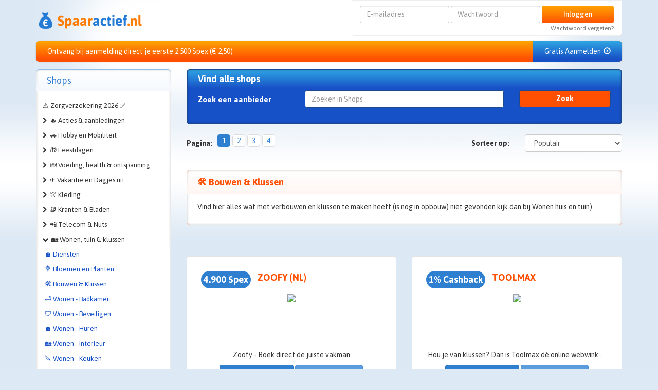

--- FILE ---
content_type: text/html; charset=UTF-8
request_url: https://www.spaaractief.be/cashback/bouwen-en-klussen/
body_size: 8752
content:
		<!DOCTYPE html>
<html lang="nl">
	<head>
		<meta charset="utf-8">
		<meta http-equiv="X-UA-Compatible" content="IE=edge,chrome=1">
		<title>🛠️ Bouwen &amp; Klussen</title>
		<meta name="description" content="">
		<meta name="viewport" content="width=device-width, initial-scale=1">
		<link rel="stylesheet" href="/assets/spaaractief/sass/main-compiled.css?f15ee953f8">
					<link rel="canonical" href="/cashback/bouwen-en-klussen/?page=all">
				<link href='https://fonts.googleapis.com/css?family=Asap:400,400italic,500,500italic,700,700italic' rel='stylesheet' type='text/css'>
		<script src="/assets/matthijs_designs/js/vendor/modernizr-2.8.3-respond-1.4.2.min.js?c5de01ee6d"></script>
		<script src="//d2wy8f7a9ursnm.cloudfront.net/bugsnag-3.min.js" data-apikey="9e142feacebe8ad63ec4da6d31c0e853"></script>
		<link rel="shortcut icon" href="/assets/spaaractief/images/favicon.png?6be69cf19d">
		<!-- Global site tag (gtag.js) - Google Analytics -->
		<script async src="https://www.googletagmanager.com/gtag/js?id=UA-47325076-1"></script>
		<meta name="verification" content="1e311a0befeb0a2ae552e159ce2b9b2a" />

		<script>
		  window.dataLayer = window.dataLayer || [];
		  function gtag(){dataLayer.push(arguments);}
		  gtag('js', new Date());
		
		  gtag('config', 'UA-47325076-1');
		</script>
	</head>
<body>

<div class="page-wrapper clearfix">
	<header class="header">
		<div class="container">
			<div class="row">
				<div class="col-xs-12 col-sm-3 col-md-4">
					<a class="header__logo" href="/"><img src="/assets/spaaractief/images/logo_spaaractief_nl.png?070755077d" alt=""/></a>
									</div>
				<div class="col-md-8 col-sm-9 hidden-xs">
					
													<div class="login-form">
								<form method="post" action="/leden/" class="form-inline pull-right" id="login_form"
									  autocomplete="off">
									  <input type="hidden" name="csfr" value="YnRkeWZ6endicnZvb3dhZnVidGFzbWZseXpjcHZmeHU=">
									<div class="form-group email">
										<label class="sr-only" for="email_input">Emailadres</label>
										<input name="login_username" type="email" class="form-control" id="email_input"
											   placeholder="E-mailadres" autocomplete="off">
											   
									</div>
									<div class="form-group password">
										<label class="sr-only" for="password_input">Wachtwoord</label>
										<input name="login_password" type="password" class="form-control" id="password_input"
											   placeholder="Wachtwoord" autocomplete="off"><br>
									</div>
									<button type="submit" class="btn btn-custom">Inloggen</button>
									<a href="/wachtwoord-vergeten/" class="login-forgetpass-link">Wachtwoord vergeten?</a>
								</form>
							</div>
											
				</div>
			</div>
		</div>
	</header>


<div class="container">
    <div class="row">
        <div class="col-xs-12">
            <div class="menu">
                <nav class="navbar navbar-custom">
                    <div class="navbar-header">
                        <button type="button" class="navbar-toggle Collapsed" data-toggle="collapse"
                                data-target="#collapse_menu">
								<span class="float-left">
                            <span class="icon-bar"></span>
                            <span class="icon-bar"></span>
                            <span class="icon-bar"></span>
							</span>
							<span class="float-left menu-text">Menu</span>
                        </button>
                        
									                        <button onclick="location.href='/leden/'" type="button"
		                                class="navbar-toggle collapsed collapsed-login-btn" data-toggle="collapse"
		                                data-target="#collapse_login">
		                            <span class="glyphicon glyphicon-log-in"></span> INLOGGEN
		                        </button>
		                    		                
                    </div>

                    <div class="collapse navbar-collapse" id="collapse_menu">
                        <ul class="nav navbar-nav navbar-left">
						
																													<li><a href="/aanmelden/">Ontvang bij aanmelding direct je eerste 2.500 Spex (&euro; 2,50)</a></li>
								</ul>
								<ul class="nav navbar-nav navbar-right">
									<li class=" signup-menu-item">
										<a href="/aanmelden/">Gratis Aanmelden <span class="glyphicon glyphicon-play-circle"></span></a>
									</li>
													
						</ul>

							
                    </div>
                </nav>
            </div>
        </div>
    </div>
</div>


<div class="page-background">
	<div class="container">
		<div class="row">
		<div class="col-xs-12 col-md-9 col-md-push-3">
                        	<div class="searchbox" >
	                <div class="title">Vind alle shops</div>
	
	                <form class="form-horizontal" action="/cashback/" method="get"> 
	                    <div class="form-group">
	                        <label for="search" class="col-sm-3 col-md-4 col-lg-3 control-label">Zoek een aanbieder</label>
	                        <div class="col-xs-8 col-sm-6 col-md-5 col-lg-6">
	                            <input name="q" value="" type="text" class="form-control" id="search" placeholder="Zoeken in Shops">
	                        </div>
	                        <div class="col-xs-4 col-sm-3">
	                            <button type="submit" class="btn btn-default btn-block">Zoek</button>
	                        </div>
	                    </div>
	                </form>
	            </div>
            
																		<div class="row">
						<div class="col-xs-6">
																					<nav class="pagination_container">
								<span class="hidden-xs">Pagina: </span>
								<ul class="pagination">
																																																		<li class="active">
												<a  href="?page=0&order_by=popular">1</a>
											</li>
																																																			<li class="">
												<a rel="next" href="?page=1&order_by=popular">2</a>
											</li>
																																																			<li class="">
												<a  href="?page=2&order_by=popular">3</a>
											</li>
																																																			<li class="">
												<a  href="?page=3&order_by=popular">4</a>
											</li>
																											</ul>
							</nav>
													</div>
																			<div class="col-sm-3 hidden-xs">
								<div class="order">
									<p>Sorteer op:</p>
								</div>
							</div>
							<div class="col-xs-6 col-sm-3">
								<div class="order">
									<form id="sort_type_form" method="get">
											<select class="form-control sort_type" name="order_by">
																									<option value="popular" selected="selected">Populair
																																						</option>
																									<option value="newest" >Nieuwste
																																						</option>
																									<option value="alpha" >A-Z
																																						</option>
																									<option value="fixed_reward" >Hoogste vergoeding €
																																						</option>
																									<option value="ordervalue_percentage" >Hoogste korting %
																																						</option>
																							</select>
									</form>
								</div>
							</div>
											</div>
									

			<div class="content">
				
					<h1>🛠️ Bouwen &amp; Klussen</h1>

					<p>Vind hier alles wat met verbouwen en klussen te maken heeft (is nog in opbouw) niet gevonden kijk dan bij Wonen huis en tuin).</p>
				
			</div>
				
	<div class="row">
		<div class="services-section offer">
			<div style="padding-left: 15px; padding-right: 15px">
				<div class="row auto_line">
											<div class="col-sm-6">
							<div class="service-box paidbanner-box">
								<h3 class="title" style="padding-bottom: 10px">
									<span class="nr autosize">																				4.900 Spex
																											</span>
																		Zoofy (NL)
								</h3>
								<div class="image_container">
									<a target="_blank" href="/cashback/bouwen-en-klussen/zoofy-nl.click">
										<img src="/image_cache_spaaractief/6/f/1/6f1345e703a1c363360362734e5f55e8">
									</a>
								</div>
								<p class="text descr">Zoofy - Boek direct de juiste vakman</p>
								<p class="text">
									<a target="_blank" class="btn btn-primary" href="/cashback/bouwen-en-klussen/zoofy-nl.click">Bekijk aanbieding</a>
									<a class="btn btn-info" href="/cashback/bouwen-en-klussen/zoofy-nl.html">Meer informatie</a>
								</p>
							</div>
						</div>
																	<div class="col-sm-6">
							<div class="service-box paidbanner-box">
								<h3 class="title" style="padding-bottom: 10px">
									<span class="nr autosize">																													1% Cashback
																		</span>
																		Toolmax
								</h3>
								<div class="image_container">
									<a target="_blank" href="/cashback/bouwen-en-klussen/toolmax.click">
										<img src="/image_cache_spaaractief/c/4/8/c4880d03457fb7ff755e42692b8e9b52">
									</a>
								</div>
								<p class="text descr">Hou je van klussen? Dan is Toolmax d&eacute; online webwinkel waar je moet zijn. En wat is er nou fijner dan jouw gereedschap kopen met korting? Via <a href="/">Spaaractief.nl</a> kun je op Toolmax altijd korting krijgen door middel van cashback. Hoe dat precies werkt, leggen we je graag uit.</p>
								<p class="text">
									<a target="_blank" class="btn btn-primary" href="/cashback/bouwen-en-klussen/toolmax.click">Bekijk aanbieding</a>
									<a class="btn btn-info" href="/cashback/bouwen-en-klussen/toolmax.html">Meer informatie</a>
								</p>
							</div>
						</div>
													</div>
							<div class="row auto_line">
																	<div class="col-sm-6">
							<div class="service-box paidbanner-box">
								<h3 class="title" style="padding-bottom: 10px">
									<span class="nr autosize">																													0.5% Cashback
																		</span>
																		Alternate
								</h3>
								<div class="image_container">
									<a target="_blank" href="/cashback/bouwen-en-klussen/alternate-nl.click">
										<img src="/image_cache_spaaractief/1/4/7/147fa40aefdf86bd0c6147298765258c">
									</a>
								</div>
								<p class="text descr">Alternate.nl is begonnen als een webwinkel voor computers en multimediaproducten. Tegenwoordig is het assortiment aanzienlijk uitgebreid, je kunt er terecht voor bijna alle elektronica en diverse producten in en om het huis. Wil je ook al jouw producten bij Alternate kopen met korting via cashback? Dankzij <a href="/">Spaaractief.nl</a> kan het!</p>
								<p class="text">
									<a target="_blank" class="btn btn-primary" href="/cashback/bouwen-en-klussen/alternate-nl.click">Bekijk aanbieding</a>
									<a class="btn btn-info" href="/cashback/bouwen-en-klussen/alternate-nl.html">Meer informatie</a>
								</p>
							</div>
						</div>
																	<div class="col-sm-6">
							<div class="service-box paidbanner-box">
								<h3 class="title" style="padding-bottom: 10px">
									<span class="nr autosize">																													0.6% Cashback
																		</span>
																		Mastertools.nl
								</h3>
								<div class="image_container">
									<a target="_blank" href="/cashback/bouwen-en-klussen/mastertools-nl.click">
										<img src="/image_cache_spaaractief/f/f/b/ffbbf46661eb004b5b9dec6b45713b3c">
									</a>
								</div>
								<p class="text descr">Mastertools.nl is dealer van grote gereedschapsmerken, van Makita, Milwaukee, Bosch Professional tot DeWalt.<br />Mastertools.nl behoort tot de top van de Nederlandse online gereedschapswinkels. Dankzij de goede inkoop bent u<br />bij Mastertools.nl aan het juiste adres voor gereedschap en ijzerwaren in de ruimste zin van het woord tegen een<br />concurrerende prijs. Het populaire gereedschap en de beste ijzerwaren worden direct uit voorraad geleverd.</p>
								<p class="text">
									<a target="_blank" class="btn btn-primary" href="/cashback/bouwen-en-klussen/mastertools-nl.click">Bekijk aanbieding</a>
									<a class="btn btn-info" href="/cashback/bouwen-en-klussen/mastertools-nl.html">Meer informatie</a>
								</p>
							</div>
						</div>
													</div>
							<div class="row auto_line">
																	<div class="col-sm-6">
							<div class="service-box paidbanner-box">
								<h3 class="title" style="padding-bottom: 10px">
									<span class="nr autosize">																													0.6% Cashback
																		</span>
																		Deverfzaak
								</h3>
								<div class="image_container">
									<a target="_blank" href="/cashback/bouwen-en-klussen/deverfzaak.click">
										<img src="/image_cache_spaaractief/3/d/5/3d51c6b5c67c668b7e35588e122f2169">
									</a>
								</div>
								<p class="text descr">De Verfzaak is opgericht in 2011 en is sindsdien uitgegroeid tot een van de grootste verfzaken in Nederland. In 8 fysieke winkels en op Deverfzaak.nl kunnen consumenten bij specialisten terecht voor advies op het gebied van verf- of behangklus. Het brede assortiment van De Verfzaak bestaat uit producten die behoren tot de bekende verfmerken in Nederland. Doordat de meeste producten op voorraad zijn in het centrale magazijn, kan direct vanuit de voorraad worden geleverd. Hierdoor zijn de levertijden kort en hoeft de consument niet lang te wachten om aan de slag te gaan.</p>
								<p class="text">
									<a target="_blank" class="btn btn-primary" href="/cashback/bouwen-en-klussen/deverfzaak.click">Bekijk aanbieding</a>
									<a class="btn btn-info" href="/cashback/bouwen-en-klussen/deverfzaak.html">Meer informatie</a>
								</p>
							</div>
						</div>
																	<div class="col-sm-6">
							<div class="service-box paidbanner-box">
								<h3 class="title" style="padding-bottom: 10px">
									<span class="nr autosize">																													1.27% Cashback
																		</span>
																		Deurbeslag-expert.nl
								</h3>
								<div class="image_container">
									<a target="_blank" href="/cashback/bouwen-en-klussen/deurbeslag-expert-nl.click">
										<img src="/image_cache_spaaractief/e/4/3/e4344eac39f1d756be18d174588cfa47">
									</a>
								</div>
								<p class="text descr"><strong>Deurbeslag-expert</strong> biedt een ruim assortiment aan alles voor uw deuren, ramen en meubelkastjes. Ze bieden deurkrukken aan tot sloten en raamsluitingen tot meubelknopjes. Ons assortiment bevat zo&rsquo;n 8000 verschillende producten binnen deze branche.</p>
								<p class="text">
									<a target="_blank" class="btn btn-primary" href="/cashback/bouwen-en-klussen/deurbeslag-expert-nl.click">Bekijk aanbieding</a>
									<a class="btn btn-info" href="/cashback/bouwen-en-klussen/deurbeslag-expert-nl.html">Meer informatie</a>
								</p>
							</div>
						</div>
													</div>
							<div class="row auto_line">
																	<div class="col-sm-6">
							<div class="service-box paidbanner-box">
								<h3 class="title" style="padding-bottom: 10px">
									<span class="nr autosize">																				6.500 Spex
																											</span>
																		Keukenplaats
								</h3>
								<div class="image_container">
									<a target="_blank" href="/cashback/bouwen-en-klussen/keukenplaats.click">
										<img src="/image_cache_spaaractief/f/f/7/ff75382fcbbd920055858bf25a2ad261">
									</a>
								</div>
								<p class="text descr">Meer keuken voor uw geld!&nbsp;Keukenplaats brengt uw droomkeuken rechtstreeks van Duitsland naar uw huis, waardoor u duizenden euro&rsquo;s kunt besparen. Al meer dan 10 jaar werken we volgens onze formule keukens Duitsland.</p>
								<p class="text">
									<a target="_blank" class="btn btn-primary" href="/cashback/bouwen-en-klussen/keukenplaats.click">Bekijk aanbieding</a>
									<a class="btn btn-info" href="/cashback/bouwen-en-klussen/keukenplaats.html">Meer informatie</a>
								</p>
							</div>
						</div>
																	<div class="col-sm-6">
							<div class="service-box paidbanner-box">
								<h3 class="title" style="padding-bottom: 10px">
									<span class="nr autosize">																													0.98% Cashback
																		</span>
																		Verfmenger
								</h3>
								<div class="image_container">
									<a target="_blank" href="/cashback/bouwen-en-klussen/verfmenger-com.click">
										<img src="/image_cache_spaaractief/e/e/8/ee8415b9751b73d586c9d3cecc59a661">
									</a>
								</div>
								<p class="text descr">Verfmenger.com bestaat al sinds 1981 wat verfmenger.com de oprechte verfspecialisten maakt. Verfmenger.com heeft voor iedere klus in en rondom het huis de juiste producten van alle merken. Een one-stop-shop met het grootste assortiment, gratis verzenden vanaf &euro; 40,- en uitstekende klantenservice.</p>
								<p class="text">
									<a target="_blank" class="btn btn-primary" href="/cashback/bouwen-en-klussen/verfmenger-com.click">Bekijk aanbieding</a>
									<a class="btn btn-info" href="/cashback/bouwen-en-klussen/verfmenger-com.html">Meer informatie</a>
								</p>
							</div>
						</div>
													</div>
							<div class="row auto_line">
																	<div class="col-sm-6">
							<div class="service-box paidbanner-box">
								<h3 class="title" style="padding-bottom: 10px">
									<span class="nr autosize">																													1% Cashback
																		</span>
																		HoukemaTools
								</h3>
								<div class="image_container">
									<a target="_blank" href="/cashback/bouwen-en-klussen/houkematools-nl.click">
										<img src="/image_cache_spaaractief/c/1/2/c1239d054e04ec507a61d9649a192a3f">
									</a>
								</div>
								<p class="text descr">HoukemaTools staat als d&eacute; bestemming in de schijnwerpers binnen de levendige wereld van gereedschap en klusbenodigdheden. Met onze onwrikbare toewijding aan kwaliteit en klanttevredenheid, hebben we ons sinds 2007 ontpopt als een onmisbare speler in de gereedschapsbranche.</p>
								<p class="text">
									<a target="_blank" class="btn btn-primary" href="/cashback/bouwen-en-klussen/houkematools-nl.click">Bekijk aanbieding</a>
									<a class="btn btn-info" href="/cashback/bouwen-en-klussen/houkematools-nl.html">Meer informatie</a>
								</p>
							</div>
						</div>
																	<div class="col-sm-6">
							<div class="service-box paidbanner-box">
								<h3 class="title" style="padding-bottom: 10px">
									<span class="nr autosize">																													0.5% Cashback
																		</span>
																		Verfbestelsite
								</h3>
								<div class="image_container">
									<a target="_blank" href="/cashback/bouwen-en-klussen/verfbestelsite.click">
										<img src="/image_cache_spaaractief/7/2/c/72cea36ea7ff5c4a338b450efe1313ef">
									</a>
								</div>
								<p class="text descr"><strong>Snel, eenvoudig en betrouwbaar</strong><br />Een veelzijdig en goed assortiment, bestaande uit kwaliteitsproducten met een goede prijs-kwaliteitsverhouding; dat vindt u bij VerfBestelSite.nl</p>
								<p class="text">
									<a target="_blank" class="btn btn-primary" href="/cashback/bouwen-en-klussen/verfbestelsite.click">Bekijk aanbieding</a>
									<a class="btn btn-info" href="/cashback/bouwen-en-klussen/verfbestelsite.html">Meer informatie</a>
								</p>
							</div>
						</div>
													</div>
							<div class="row auto_line">
																	<div class="col-sm-6">
							<div class="service-box paidbanner-box">
								<h3 class="title" style="padding-bottom: 10px">
									<span class="nr autosize">																													0.65% Cashback
																		</span>
																		Tuinexpress
								</h3>
								<div class="image_container">
									<a target="_blank" href="/cashback/bouwen-en-klussen/tuinexpress.click">
										<img src="/image_cache_spaaractief/0/c/e/0ce5d5111c1fc687551bd2f8a40014b1">
									</a>
								</div>
								<p class="text descr">Wanneer je gek bent op tuinieren of graag optimaal geniet van het buitenleven, dan wordt je waarschijnlijk blij van het kopen van producten voor de tuin. Bij Tuinexpress kun je online korting krijgen op alles dat ze verkopen. Ben je benieuwd hoe dat precies in zijn werk gaat? Lees dan verder, want we vertellen je graag hoe je altijd kunt genieten van aankopen bij Tuinexpress met korting.</p>
								<p class="text">
									<a target="_blank" class="btn btn-primary" href="/cashback/bouwen-en-klussen/tuinexpress.click">Bekijk aanbieding</a>
									<a class="btn btn-info" href="/cashback/bouwen-en-klussen/tuinexpress.html">Meer informatie</a>
								</p>
							</div>
						</div>
																	<div class="col-sm-6">
							<div class="service-box paidbanner-box">
								<h3 class="title" style="padding-bottom: 10px">
									<span class="nr autosize">																													1% Cashback
																		</span>
																		Vonroc
								</h3>
								<div class="image_container">
									<a target="_blank" href="/cashback/bouwen-en-klussen/vonroc-.click">
										<img src="/image_cache_spaaractief/2/6/9/2690e73a21fa1b2f43735f271b9ca6a7">
									</a>
								</div>
								<p class="text descr">VONROC is een jong, snelgroeiend bedrijf dat elektrische gereedschappen produceert. Het bedrijf is al actief in 15 Europese landen en het hoofdkantoor bevindt zich in Nederland.</p>
								<p class="text">
									<a target="_blank" class="btn btn-primary" href="/cashback/bouwen-en-klussen/vonroc-.click">Bekijk aanbieding</a>
									<a class="btn btn-info" href="/cashback/bouwen-en-klussen/vonroc-.html">Meer informatie</a>
								</p>
							</div>
						</div>
													</div>
							<div class="row auto_line">
																	<div class="col-sm-6">
							<div class="service-box paidbanner-box">
								<h3 class="title" style="padding-bottom: 10px">
									<span class="nr autosize">																													0.5% Cashback
																		</span>
																		Radiatoraanbiedingen
								</h3>
								<div class="image_container">
									<a target="_blank" href="/cashback/bouwen-en-klussen/radiatoraanbiedingen.click">
										<img src="/image_cache_spaaractief/c/6/d/c6d4f341ff257496206a73af738de798">
									</a>
								</div>
								<p class="text descr">Radiatoraanbiedingen.nl is al meer dan 50 jaar actief op het gebied van radiatoren. De webshop heeft een groot assortiment A-merk radiatoren tegen goedkope tarieven. De webshop heeft een hoog conversiepercentage dankzij uitstekende servicevoorwaarden.</p>
								<p class="text">
									<a target="_blank" class="btn btn-primary" href="/cashback/bouwen-en-klussen/radiatoraanbiedingen.click">Bekijk aanbieding</a>
									<a class="btn btn-info" href="/cashback/bouwen-en-klussen/radiatoraanbiedingen.html">Meer informatie</a>
								</p>
							</div>
						</div>
																	<div class="col-sm-6">
							<div class="service-box paidbanner-box">
								<h3 class="title" style="padding-bottom: 10px">
									<span class="nr autosize">																													0.7% Cashback
																		</span>
																		Quofi.nl
								</h3>
								<div class="image_container">
									<a target="_blank" href="/cashback/bouwen-en-klussen/quofi-nl.click">
										<img src="/image_cache_spaaractief/f/1/2/f12304021cfcd4cf64830e919f64b957">
									</a>
								</div>
								<p class="text descr">Hoe groot de klus ook is, bij Quofi.nl vindt&nbsp;u alles dat nodig is voor&nbsp;uw project. In het uitgebreide assortiment van ruimschoots 30.000 producten scoort u altijd het juiste professionele gereedschap om de klus mee te klaren. Van grote en kleine powertools tot modieus en trendy deurbeslag, of juist van veelzijdig handgereedschappen tot stijlvolle en ijzersterke werkkleding en beschermingsmiddelen. Voor de ware professional en de serieuze klusser wordt bij Quofi.nl een nieuwe aanwinst gevonden. Klaar de klus met Quofi.nl.</p>
								<p class="text">
									<a target="_blank" class="btn btn-primary" href="/cashback/bouwen-en-klussen/quofi-nl.click">Bekijk aanbieding</a>
									<a class="btn btn-info" href="/cashback/bouwen-en-klussen/quofi-nl.html">Meer informatie</a>
								</p>
							</div>
						</div>
													</div>
							<div class="row auto_line">
																	<div class="col-sm-6">
							<div class="service-box paidbanner-box">
								<h3 class="title" style="padding-bottom: 10px">
									<span class="nr autosize">																													1.2% Cashback
																		</span>
																		Badkranenwinkel.nl
								</h3>
								<div class="image_container">
									<a target="_blank" href="/cashback/bouwen-en-klussen/badkranenwinkel-nl.click">
										<img src="/image_cache_spaaractief/7/a/6/7a6c39c282ef7c0412eb7dd62841f4ea">
									</a>
								</div>
								<p class="text descr"><strong>Badkranenwinkel.nl</strong>is d&eacute; specialist in landelijke en nostalgische sanitair producten. Sinds 2013 is Badkranenwinkel.nl online actief en is Badkranenwinkel.nl een vertrouwde naam in de wereld van stijlvol en authentiek sanitair. Het doel van Badkranenwinkel.nl is om u te voorzien van hoogwaardige producten die uw badkamer omtoveren tot een ruimte met karakter en charme.</p>
								<p class="text">
									<a target="_blank" class="btn btn-primary" href="/cashback/bouwen-en-klussen/badkranenwinkel-nl.click">Bekijk aanbieding</a>
									<a class="btn btn-info" href="/cashback/bouwen-en-klussen/badkranenwinkel-nl.html">Meer informatie</a>
								</p>
							</div>
						</div>
															</div>
			</div>
		</div>
	</div>
	
															<div class="row">
						<div class="col-xs-6">
																					<nav class="pagination_container">
								<span class="hidden-xs">Pagina: </span>
								<ul class="pagination">
																																																		<li class="active">
												<a  href="?page=0&order_by=popular">1</a>
											</li>
																																																			<li class="">
												<a rel="next" href="?page=1&order_by=popular">2</a>
											</li>
																																																			<li class="">
												<a  href="?page=2&order_by=popular">3</a>
											</li>
																																																			<li class="">
												<a  href="?page=3&order_by=popular">4</a>
											</li>
																											</ul>
							</nav>
													</div>
																			<div class="col-sm-3 hidden-xs">
								<div class="order">
									<p>Sorteer op:</p>
								</div>
							</div>
							<div class="col-xs-6 col-sm-3">
								<div class="order">
									<form id="sort_type_form" method="get">
											<select class="form-control sort_type" name="order_by">
																									<option value="popular" selected="selected">Populair
																																						</option>
																									<option value="newest" >Nieuwste
																																						</option>
																									<option value="alpha" >A-Z
																																						</option>
																									<option value="fixed_reward" >Hoogste vergoeding €
																																						</option>
																									<option value="ordervalue_percentage" >Hoogste korting %
																																						</option>
																							</select>
									</form>
								</div>
							</div>
											</div>
									

		</div>
		<div class="col-xs-12 col-md-3 col-md-pull-9 ">
					<nav class="sidebar-menu">
																		<div class="submenu">
							<div class="title">
								<h2>Shops</h2>
							</div>
							<ul class="list-unstyled">
																																															<li><a href="/cashback/zorgverzekering-2026/">⚠️ Zorgverzekering 2026 ✅</a></li>
																																																				<li class="treeview">
								<a class="drop collapsed" role="button" data-target="#otc34" aria-expanded="false"
									data-toggle="collapse" data-parent=".treeview-menu" aria-expanded="true"
									aria-controls="qc34">🔥 Acties &amp; aanbiedingen</a>
								<ul id="otc34"
									class="treeview-menu collapse">
														
									<li><a href="/cashback/toppers/">🔝 Toppers</a></li>
					
																																					
									<li><a href="/cashback/besparen-duurzaam/">🌟 Besparen &amp; Duurzaam</a></li>
					
																																					
									<li><a href="/cashback/makkelijk-besparen/">💰 Makkelijk besparen</a></li>
					
																																					
									<li><a href="/cashback/leuke-acties/">👍 Leuke actie&#039;s</a></li>
					
																																					
									<li><a href="/cashback/gratis-acties/">🆓 Gratis acties</a></li>
					
																																					
									<li><a href="/cashback/snel-geld-verdienen/">💰 Snel geld verdienen</a></li>
					
																																					
									<li><a href="/cashback/dag-aanbiedingen-en-groupdeals/">📆 Dagaanbiedingen en Groupdeals</a></li>
					
																																					
									<li><a href="/cashback/super-stores/">🛒 Super Stores</a></li>
					
																																															</ul>
							</li>
																					<li class="treeview">
								<a class="drop collapsed" role="button" data-target="#otc40" aria-expanded="false"
									data-toggle="collapse" data-parent=".treeview-menu" aria-expanded="true"
									aria-controls="qc40">🚗 Hobby en Mobiliteit</a>
								<ul id="otc40"
									class="treeview-menu collapse">
														
									<li><a href="/cashback/auto-motor-fiets-scooters/">🚗 Auto, motor- fiets en scooters</a></li>
					
																																					
									<li><a href="/cashback/hobbys/">🎨 Hobby</a></li>
					
																																					
									<li><a href="/cashback/speelgoed/">🎲 Speelgoed en Spellen</a></li>
					
																																					
									<li><a href="/cashback/webshops/">🛍️ Overige webshops</a></li>
					
																																															</ul>
							</li>
																					<li class="treeview">
								<a class="drop collapsed" role="button" data-target="#otc13" aria-expanded="false"
									data-toggle="collapse" data-parent=".treeview-menu" aria-expanded="true"
									aria-controls="qc13">🎁 Feestdagen</a>
								<ul id="otc13"
									class="treeview-menu collapse">
														
									<li><a href="/cashback/valentijnsdag/">❤️ Valentijnsdag</a></li>
					
																																					
									<li><a href="/cashback/sinterklaas/">🎁 Sinterklaas</a></li>
					
																																					
									<li><a href="/cashback/kerst/">🎄 Kerst</a></li>
					
																																					
									<li><a href="/cashback/blackfriday/">⬛ Black Friday</a></li>
					
																																					
									<li><a href="/cashback/moederdag/">👩 Moederdag</a></li>
					
																																					
									<li><a href="/cashback/pasen/">🐰 Pasen</a></li>
					
																																					
									<li><a href="/cashback/koningsdag/">👑 Koningsdag</a></li>
					
																																					
									<li><a href="/cashback/feestdagen-algemeen/">✨ Feestdagen algemeen</a></li>
					
																																					
									<li><a href="/cashback/halloween/">🎃 Halloween</a></li>
					
																																					
									<li><a href="/cashback/dierendag/">🐕 Dierendag</a></li>
					
																																					
									<li><a href="/cashback/vaderdag/">👨 Vaderdag</a></li>
					
																																					
									<li><a href="/cashback/carnaval/">🎈 Carnaval</a></li>
					
																																					
									<li><a href="/cashback/themafeesten-en-partijen/">💃 Themafeesten en partijen</a></li>
					
																																															</ul>
							</li>
																					<li class="treeview">
								<a class="drop collapsed" role="button" data-target="#otc25" aria-expanded="false"
									data-toggle="collapse" data-parent=".treeview-menu" aria-expanded="true"
									aria-controls="qc25">🍽️ Voeding, health &amp; ontspanning</a>
								<ul id="otc25"
									class="treeview-menu collapse">
														
									<li><a href="/cashback/baby-en-kinderen/">👶 Baby&#039;s en kinderen</a></li>
					
																																					
									<li><a href="/cashback/drogisterijen/">💊Drogisterijen en Parfumerie</a></li>
					
																																					
									<li><a href="/cashback/supermarkten/">🛍️ Supermarkten </a></li>
					
																																					
									<li><a href="/cashback/entertainment-en-ontspanning/">📺 Entertainment en ontspanning</a></li>
					
																																					
									<li><a href="/cashback/eten-bestellen/">🍽️ Eten en drinken</a></li>
					
																																					
									<li><a href="/cashback/gezondheid-en-verzorging/">🏥 Gezondheid en verzorging</a></li>
					
																																					
									<li><a href="/cashback/erotiek/">🔞 Erotiek 18+</a></li>
					
																																					
									<li><a href="/cashback/smartshops/">🌿 Smartshops</a></li>
					
																																					
									<li><a href="/cashback/dating/">💕 Dating</a></li>
					
																																															</ul>
							</li>
																					<li class="treeview">
								<a class="drop collapsed" role="button" data-target="#otc28" aria-expanded="false"
									data-toggle="collapse" data-parent=".treeview-menu" aria-expanded="true"
									aria-controls="qc28">✈️ Vakantie en Dagjes uit</a>
								<ul id="otc28"
									class="treeview-menu collapse">
														
									<li><a href="/cashback/dagjeuit/">🚗 Dagje uit</a></li>
					
																																					
									<li><a href="/cashback/sport-vrije-tijd/">🏅 Sport &amp; Vrije tijd</a></li>
					
																																					
									<li><a href="/cashback/vakantie-en-reizen/">✈️ Vakantie en Reizen</a></li>
					
																																															</ul>
							</li>
																					<li class="treeview">
								<a class="drop collapsed" role="button" data-target="#otc7" aria-expanded="false"
									data-toggle="collapse" data-parent=".treeview-menu" aria-expanded="true"
									aria-controls="qc7">👚 Kleding</a>
								<ul id="otc7"
									class="treeview-menu collapse">
														
									<li><a href="/cashback/kleding-algemeen/">👚 Kleding - Algemeen</a></li>
					
																																					
									<li><a href="/cashback/kleding-accessoires-sieraden/">👜 Kleding - Accessoires - Sieraden</a></li>
					
																																					
									<li><a href="/cashback/ondergoed-lingerie-badmode-sokken/">👙 Kleding - Ondergoed / Lingerie/ Badmode/sokken</a></li>
					
																																					
									<li><a href="/cashback/kleding-babysenkinderen/">👪 Kleding - Baby&#039;s en Kinderen</a></li>
					
																																					
									<li><a href="/cashback/schoenen/">👢 Kleding - Schoenen</a></li>
					
																																															</ul>
							</li>
																					<li class="treeview">
								<a class="drop collapsed" role="button" data-target="#otc19" aria-expanded="false"
									data-toggle="collapse" data-parent=".treeview-menu" aria-expanded="true"
									aria-controls="qc19">📚 Kranten &amp; Bladen</a>
								<ul id="otc19"
									class="treeview-menu collapse">
														
									<li><a href="/cashback/kranten-boeken-tijdschriften-en-magazines/">📚 Kranten, Boeken, Tijdschriften en Magazines</a></li>
					
																																															</ul>
							</li>
																					<li class="treeview">
								<a class="drop collapsed" role="button" data-target="#otc22" aria-expanded="false"
									data-toggle="collapse" data-parent=".treeview-menu" aria-expanded="true"
									aria-controls="qc22">📲 Telecom &amp; Nuts</a>
								<ul id="otc22"
									class="treeview-menu collapse">
														
									<li><a href="/cashback/alles-in-1-pakketten/">🌐 Televisie, internet en bellen</a></li>
					
																																					
									<li><a href="/cashback/Energie/">⚡ Energie</a></li>
					
																																					
									<li><a href="/cashback/mobiele-telefoons-accessoires/">🎧 Mobiele Telefoons - accessoires</a></li>
					
																																					
									<li><a href="/cashback/mobiele-telefoons-abonnementen/">📲 Mobiele telefoons &amp; Abonnementen</a></li>
					
																																															</ul>
							</li>
																					<li class="treeview">
								<a class="drop" role="button" data-target="#otc10" aria-expanded="false"
									data-toggle="collapse" data-parent=".treeview-menu" aria-expanded="true"
									aria-controls="qc10">🏡 Wonen, tuin &amp; klussen</a>
								<ul id="otc10"
									class="treeview-menu collapse in">
														
									<li><a href="/cashback/diensten/">🏠 Diensten</a></li>
					
																																					
									<li><a href="/cashback/bloemen-en-planten/">💐 Bloemen en Planten</a></li>
					
																																					
									<li><a href="/cashback/bouwen-en-klussen/">🛠️ Bouwen &amp; Klussen</a></li>
					
																																					
									<li><a href="/cashback/wonen-badkamer/">🛁 Wonen - Badkamer</a></li>
					
																																					
									<li><a href="/cashback/wonen-beveiligen/">🛡️ Wonen - Beveiligen</a></li>
					
																																					
									<li><a href="/cashback/wonen-huren/">🏠 Wonen - Huren</a></li>
					
																																					
									<li><a href="/cashback/wonen-interieur/">🏡 Wonen -  Interieur</a></li>
					
																																					
									<li><a href="/cashback/wonen-keuken/">🔪 Wonen - Keuken</a></li>
					
																																					
									<li><a href="/cashback/wonen-slapen/">🛏️ Wonen - Slapen</a></li>
					
																																					
									<li><a href="/cashback/wonen-witgoed/">🧺 Wonen - Witgoed</a></li>
					
																																					
									<li><a href="/cashback/tuin-buitenleven/">🌱 Tuin &amp; Buitenleven</a></li>
					
																																					
									<li><a href="/cashback/dieren/">🐶 Dieren</a></li>
					
																																					
									<li><a href="/cashback/wonen-verlichting/">💡 Wonen - Verlichting</a></li>
					
																																															</ul>
							</li>
																					<li class="treeview">
								<a class="drop collapsed" role="button" data-target="#otc4" aria-expanded="false"
									data-toggle="collapse" data-parent=".treeview-menu" aria-expanded="true"
									aria-controls="qc4">🏠 Verzekeringen</a>
								<ul id="otc4"
									class="treeview-menu collapse">
														
									<li><a href="/cashback/autoverzekering/">🚘 Autoverzekering</a></li>
					
																																					
									<li><a href="/cashback/Huisdierverzekering/">🐕 Huisdierverzekering</a></li>
					
																																					
									<li><a href="/cashback/woonhuisverzekering/">🏠 Woonhuisverzekering</a></li>
					
																																					
									<li><a href="/cashback/reisverzekering/">🛫 Reisverzekering</a></li>
					
																																					
									<li><a href="/cashback/uitvaartverzekering/">✝️ Uitvaartverzekering</a></li>
					
																																					
									<li><a href="/cashback/overige-verzekeringen/">✴️ Overige verzekeringen</a></li>
					
																																															</ul>
							</li>
																					<li class="treeview">
								<a class="drop collapsed" role="button" data-target="#otc31" aria-expanded="false"
									data-toggle="collapse" data-parent=".treeview-menu" aria-expanded="true"
									aria-controls="qc31">📸 Tech &amp; Entertainment</a>
								<ul id="otc31"
									class="treeview-menu collapse">
														
									<li><a href="/cashback/cadeaus-gadgets/">🎁 Cadeaus &amp; Gadgets</a></li>
					
																																					
									<li><a href="/cashback/elektronica/">👨‍💻 Computers en elektronica</a></li>
					
																																					
									<li><a href="/cashback/games-en-multimedia/">🎮 Games &amp; Multimedia</a></li>
					
																																															</ul>
							</li>
																					<li class="treeview">
								<a class="drop collapsed" role="button" data-target="#otc37" aria-expanded="false"
									data-toggle="collapse" data-parent=".treeview-menu" aria-expanded="true"
									aria-controls="qc37">💳 Financieel en zakelijk</a>
								<ul id="otc37"
									class="treeview-menu collapse">
														
									<li><a href="/cashback/geld-financieel/">💵 Geld &amp; Financieel</a></li>
					
																																					
									<li><a href="/cashback/goede-doelen-en-loterijen/">💸 Goede doelen en Loterijen</a></li>
					
																																					
									<li><a href="/cashback/zakelijk-kantoor/">👔 Zakelijk - Kantoor</a></li>
					
																																					
									<li><a href="/cashback/werk-opleiding/">🏫 Werk en opleiding</a></li>
					
																							</ul>
							</li>
												
							</ul>
						</div>
																																									</nav>
		
									

		</div>
	</div>
</div>

<div class="footer-wrapper">
	<div class="footer">
		<div class="container">
			<div class="row">
				<div class="column col-xs-12 col-sm-6 col-md-3">
					<h3 class="title">Korting & Meer</h3>

					<ul>
																														<li><a href="/korting/wellness/">Wellness korting</a>
																																										<li><a href="/korting/pretpark/">Pretpark korting</a>
																																																															<li><a href="/korting/bioscoop/">Bioscoop korting</a>
																																										<li><a href="/korting/evenementen/">Evenementen korting</a>
																																										<li><a href="/korting/musical/">Musical Korting</a>
																																<li><a href="/korting/">Meer korting..</a>
						<li>
							<a href="/snel-geld-verdienen/gratis-acties-en-prijsvragen/">Gratis & prijsvragen</a>
						</li>
					</ul>
				</div>
				<div class="column col-xs-12 col-sm-6 col-md-3">
					<h3 class="title">SpaarActief</h3>

					<ul>
													<li><a href="/uitleg/spex/">Uitleg over Spex</a></li>
													<li><a href="/uitleg/webmasters/">Webmasters</a></li>
												<li><a href="/faq/">Veel gestelde vragen</a></li>

					</ul>
				</div>
				<!-- Add the extra clearfix for only the required viewport -->
				<div class="clearfix hidden-md hidden-lg"></div>
				<div class="column col-xs-12 col-sm-6 col-md-3">
					<h3 class="title">SpaarActief</h3>

					<ul>
						<li><a href="/pages/algemene-voorwaarden/">Algemene voorwaarden</a></li>
						<li><a href="/pages/privacy-policy/">Privacybeleid</a></li>
						<li><a href="/tickets/new/">Contact</a></li>
					</ul>
				</div>
				<div class="column col-xs-12 col-sm-6 col-md-3">
					<h3 class="title">Geldtips</h3>

					<ul>
																					<li><a href="/tips/geld-verdienen-met-online-casino/">Geld verdienen met online casino</a>
																												<li><a href="/tips/geld-verdienen-met-filmpjes-op-Youtube/">Geld verdienen met filmpjes op Youtube</a>
																												<li><a href="/tips/geld-verdienen-met-behendigheidsspelletjes/">Geld verdienen met behendigheidsspelletjes</a>
																												<li><a href="/tips/geld-sparen-met-spaarplan/">Automatisch geld sparen met een spaarplan</a>
																												<li><a href="/tips/vergelijk-prijzen/">Vergelijk prijzen van artikelen</a>
																												<li><a href="/tips/forex/">Geld verdienen met Forex handel</a>
													<li><a href="/tips/">Meer tips..</a>

					</ul>
				</div>
			</div>
			<div class="row">
				<div class="col-xs-12 footer-links">
					<p>© 2026 | ActioCura B.V. | Postbus 216 | 9600 AE | Hoogezand | KVK 62506978</p>
				</div>
			</div>
		</div>
	</div>
</div>





<script src="/assets/bower_components/jquery/dist/jquery.min.js?a09e13ee94"></script>

<script src="/assets/bower_components/bootstrap/dist/js/bootstrap.min.js?5869c96cc8"></script>

<script src="/assets/spaaractief/js/main.min.js?d613b21ea3"></script>



				<script>
		$('.sort_type').change(function(){
			$(this).parents('form').submit();
		});
	</script>

	

</body>
</html>
